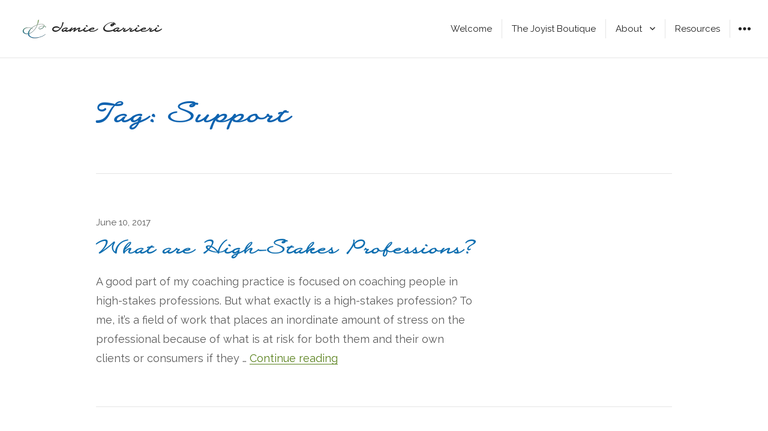

--- FILE ---
content_type: text/html; charset=UTF-8
request_url: https://www.joyist.org/blog/tag/support/
body_size: 6082
content:
<!DOCTYPE html>
<html lang="en" class="no-js">
<head>
<meta charset="UTF-8">
<meta name="viewport" content="width=device-width, initial-scale=1">
<link rel="profile" href="http://gmpg.org/xfn/11">
<link rel="pingback" href="https://www.joyist.org/blog/xmlrpc.php">
<script>(function(html){html.className = html.className.replace(/\bno-js\b/,'js')})(document.documentElement);</script>
<title>Support &#8211; Jamie Carrieri</title>
<link rel="dns-prefetch" href="https://static.hupso.com/share/js/share_toolbar.js"><link rel="preconnect" href="https://static.hupso.com/share/js/share_toolbar.js"><link rel="preload" href="https://static.hupso.com/share/js/share_toolbar.js"><link rel='dns-prefetch' href='//fonts.googleapis.com' />
<link rel='dns-prefetch' href='//s.w.org' />
<link rel="alternate" type="application/rss+xml" title="Jamie Carrieri &raquo; Feed" href="https://www.joyist.org/blog/feed/" />
<link rel="alternate" type="application/rss+xml" title="Jamie Carrieri &raquo; Comments Feed" href="https://www.joyist.org/blog/comments/feed/" />
<link rel="alternate" type="application/rss+xml" title="Jamie Carrieri &raquo; Support Tag Feed" href="https://www.joyist.org/blog/tag/support/feed/" />
		<script type="text/javascript">
			window._wpemojiSettings = {"baseUrl":"https:\/\/s.w.org\/images\/core\/emoji\/12.0.0-1\/72x72\/","ext":".png","svgUrl":"https:\/\/s.w.org\/images\/core\/emoji\/12.0.0-1\/svg\/","svgExt":".svg","source":{"concatemoji":"https:\/\/www.joyist.org\/blog\/wp-includes\/js\/wp-emoji-release.min.js?ver=5.4.16"}};
			/*! This file is auto-generated */
			!function(e,a,t){var n,r,o,i=a.createElement("canvas"),p=i.getContext&&i.getContext("2d");function s(e,t){var a=String.fromCharCode;p.clearRect(0,0,i.width,i.height),p.fillText(a.apply(this,e),0,0);e=i.toDataURL();return p.clearRect(0,0,i.width,i.height),p.fillText(a.apply(this,t),0,0),e===i.toDataURL()}function c(e){var t=a.createElement("script");t.src=e,t.defer=t.type="text/javascript",a.getElementsByTagName("head")[0].appendChild(t)}for(o=Array("flag","emoji"),t.supports={everything:!0,everythingExceptFlag:!0},r=0;r<o.length;r++)t.supports[o[r]]=function(e){if(!p||!p.fillText)return!1;switch(p.textBaseline="top",p.font="600 32px Arial",e){case"flag":return s([127987,65039,8205,9895,65039],[127987,65039,8203,9895,65039])?!1:!s([55356,56826,55356,56819],[55356,56826,8203,55356,56819])&&!s([55356,57332,56128,56423,56128,56418,56128,56421,56128,56430,56128,56423,56128,56447],[55356,57332,8203,56128,56423,8203,56128,56418,8203,56128,56421,8203,56128,56430,8203,56128,56423,8203,56128,56447]);case"emoji":return!s([55357,56424,55356,57342,8205,55358,56605,8205,55357,56424,55356,57340],[55357,56424,55356,57342,8203,55358,56605,8203,55357,56424,55356,57340])}return!1}(o[r]),t.supports.everything=t.supports.everything&&t.supports[o[r]],"flag"!==o[r]&&(t.supports.everythingExceptFlag=t.supports.everythingExceptFlag&&t.supports[o[r]]);t.supports.everythingExceptFlag=t.supports.everythingExceptFlag&&!t.supports.flag,t.DOMReady=!1,t.readyCallback=function(){t.DOMReady=!0},t.supports.everything||(n=function(){t.readyCallback()},a.addEventListener?(a.addEventListener("DOMContentLoaded",n,!1),e.addEventListener("load",n,!1)):(e.attachEvent("onload",n),a.attachEvent("onreadystatechange",function(){"complete"===a.readyState&&t.readyCallback()})),(n=t.source||{}).concatemoji?c(n.concatemoji):n.wpemoji&&n.twemoji&&(c(n.twemoji),c(n.wpemoji)))}(window,document,window._wpemojiSettings);
		</script>
		<style type="text/css">
img.wp-smiley,
img.emoji {
	display: inline !important;
	border: none !important;
	box-shadow: none !important;
	height: 1em !important;
	width: 1em !important;
	margin: 0 .07em !important;
	vertical-align: -0.1em !important;
	background: none !important;
	padding: 0 !important;
}
</style>
	<link rel='stylesheet' id='esu_style_url-css'  href='https://www.joyist.org/blog/wp-content/plugins/easy-sign-up/css/esu-styles.css?ver=3.4' type='text/css' media='all' />
<link rel='stylesheet' id='wp-block-library-css'  href='https://www.joyist.org/blog/wp-includes/css/dist/block-library/style.min.css?ver=5.4.16' type='text/css' media='all' />
<link rel='stylesheet' id='hupso_css-css'  href='https://www.joyist.org/blog/wp-content/plugins/hupso-share-buttons-for-twitter-facebook-google/style.css?ver=5.4.16' type='text/css' media='all' />
<link rel='stylesheet' id='smu-widget-stylesheet-css'  href='https://www.joyist.org/blog/wp-content/plugins/sign-me-up/assets/css/style.css?ver=1.0.0' type='text/css' media='all' />
<link rel='stylesheet' id='uaf_client_css-css'  href='https://www.joyist.org/blog/wp-content/uploads/useanyfont/uaf.css?ver=1764364833' type='text/css' media='all' />
<link rel='stylesheet' id='ppress-frontend-css'  href='https://www.joyist.org/blog/wp-content/plugins/wp-user-avatar/assets/css/frontend.min.css?ver=4.16.2' type='text/css' media='all' />
<link rel='stylesheet' id='ppress-flatpickr-css'  href='https://www.joyist.org/blog/wp-content/plugins/wp-user-avatar/assets/flatpickr/flatpickr.min.css?ver=4.16.2' type='text/css' media='all' />
<link rel='stylesheet' id='ppress-select2-css'  href='https://www.joyist.org/blog/wp-content/plugins/wp-user-avatar/assets/select2/select2.min.css?ver=5.4.16' type='text/css' media='all' />
<link rel='stylesheet' id='tt-easy-google-fonts-css'  href='https://fonts.googleapis.com/css?family=Raleway%3A600%2C800%2Cregular%7CSource+Sans+Pro%3A900&#038;subset=latin%2Call&#038;ver=5.4.16' type='text/css' media='all' />
<link rel='stylesheet' id='resonar-fonts-css'  href='//fonts.googleapis.com/css?family=Libre+Baskerville%3A400%2C700%2C400italic%7CLato%3A400%2C700%2C900%2C400italic%2C700italic%2C900italic%7CPlayfair+Display%3A400%2C700%2C400italic%2C700italic%7CInconsolata%3A400&#038;subset=latin%2Clatin-ext' type='text/css' media='all' />
<link rel='stylesheet' id='genericons-css'  href='https://www.joyist.org/blog/wp-content/themes/resonar/genericons/genericons.css?ver=3.3' type='text/css' media='all' />
<link rel='stylesheet' id='resonar-style-css'  href='https://www.joyist.org/blog/wp-content/themes/resonar/style.css?ver=5.4.16' type='text/css' media='all' />
<script type='text/javascript' src='https://www.joyist.org/blog/wp-includes/js/jquery/jquery.js?ver=1.12.4-wp'></script>
<script type='text/javascript' src='https://www.joyist.org/blog/wp-includes/js/jquery/jquery-migrate.min.js?ver=1.4.1'></script>
<script type='text/javascript' src='https://www.joyist.org/blog/wp-content/plugins/sign-me-up/assets/js/lib/jquery.validation/1.13.1/jquery.validate.js?ver=5.4.16'></script>
<script type='text/javascript' src='https://www.joyist.org/blog/wp-content/plugins/wp-user-avatar/assets/flatpickr/flatpickr.min.js?ver=4.16.2'></script>
<script type='text/javascript' src='https://www.joyist.org/blog/wp-content/plugins/wp-user-avatar/assets/select2/select2.min.js?ver=4.16.2'></script>
<link rel='https://api.w.org/' href='https://www.joyist.org/blog/wp-json/' />
<link rel="EditURI" type="application/rsd+xml" title="RSD" href="https://www.joyist.org/blog/xmlrpc.php?rsd" />
<link rel="wlwmanifest" type="application/wlwmanifest+xml" href="https://www.joyist.org/blog/wp-includes/wlwmanifest.xml" /> 
<meta name="generator" content="WordPress 5.4.16" />

			<script type='text/javascript'>
				/* Easy Sign Up Plugin */
				var esu_err_colors = {'background-color': 'red','color':'white'};
				var esu_good_colors = {'background-color': '#F5F5DC','color':'#FFD797'};
				var esu_err_css = {'top':0,'left':0,'right':0,'width':'100%','position':'fixed'};
				var esu_required_txt = ' Required';
				var esu_not_valid_txt = ' Not Valid';
				var esu_show_bar = true;
			</script>
	<style type="text/css" id="resonar-custom-background-css">
		</style>
<link rel="icon" href="https://www.joyist.org/blog/wp-content/uploads/2017/01/cropped-JC-2-copy-600x600-32x32.png" sizes="32x32" />
<link rel="icon" href="https://www.joyist.org/blog/wp-content/uploads/2017/01/cropped-JC-2-copy-600x600-192x192.png" sizes="192x192" />
<link rel="apple-touch-icon" href="https://www.joyist.org/blog/wp-content/uploads/2017/01/cropped-JC-2-copy-600x600-180x180.png" />
<meta name="msapplication-TileImage" content="https://www.joyist.org/blog/wp-content/uploads/2017/01/cropped-JC-2-copy-600x600-270x270.png" />
<style id="tt-easy-google-font-styles" type="text/css">p { font-family: 'Raleway'; font-style: normal; font-weight: 600; }
h1 { color: #0e63b0; font-family: 'Source Sans Pro'; font-style: normal; font-weight: 900; }
h2 { color: #0e6eb0; font-family: 'Source Sans Pro'; font-style: normal; font-weight: 900; }
h3 { color: #0e6eb0; font-family: 'Source Sans Pro'; font-style: normal; font-weight: 900; }
h4 { font-family: 'Raleway'; font-style: normal; font-weight: 800; }
h5 { font-family: 'Raleway'; font-style: normal; font-weight: 800; }
h6 { font-family: 'Raleway'; font-style: normal; font-weight: 800; }
.comments-respond,.comment-reply-title,.comment-form,h3.comment-reply-title,.form-allowed-tags,.form-submit,.comment { font-family: 'Raleway'; font-style: normal; font-weight: 800; }
h1.site-title,p.site-title { }
a:focus,a:hover { }
footer.entry-footer,.navigation,h2.screen-reader-text,.nav-links,.screen-reader-text,.meta-nav,.nav-next,.nav-previous,.post-navigation,.post-title,.post-navigation .meta-nav,.post-navigation .post-title { font-family: 'Raleway'; font-style: normal; font-weight: 400; }
.sidebar,.site-heading,.site-branding,.site-description,p,.widget-title,.postform,.site-info { font-family: 'Raleway'; font-style: normal; font-weight: 400; }
</style></head>

<body class="archive tag tag-support tag-41 custom-menu">
<div id="page" class="hfeed site">
	<a class="skip-link screen-reader-text" href="#content">Skip to content</a>

	
	<header id="masthead" class="site-header" role="banner">
		<div class="site-branding">
			
							<p class="site-title"><a href="https://www.joyist.org/blog/" rel="home">Jamie Carrieri</a></p>
					</div><!-- .site-branding -->

		<button id="sidebar-toggle" class="sidebar-toggle"></button>

					<nav class="main-navigation" role="navigation">
				<div class="menu-jamie-container"><ul id="menu-jamie" class="nav-menu"><li id="menu-item-192" class="menu-item menu-item-type-post_type menu-item-object-post menu-item-192"><a href="https://www.joyist.org/blog/uncategorized/jamie-carrieri/">Welcome</a></li>
<li id="menu-item-133" class="menu-item menu-item-type-custom menu-item-object-custom menu-item-133"><a href="http://www.joyist.org/shop">The Joyist Boutique</a></li>
<li id="menu-item-131" class="menu-item menu-item-type-post_type menu-item-object-page menu-item-has-children menu-item-131"><a href="https://www.joyist.org/blog/about/">About</a>
<ul class="sub-menu">
	<li id="menu-item-176" class="menu-item menu-item-type-post_type menu-item-object-page menu-item-176"><a href="https://www.joyist.org/blog/curriculum-vitae/">Curriculum Vitae</a></li>
</ul>
</li>
<li id="menu-item-150" class="menu-item menu-item-type-post_type menu-item-object-page menu-item-150"><a href="https://www.joyist.org/blog/resources/">Resources</a></li>
</ul></div>			</nav><!-- .main-navigation -->
			</header><!-- .site-header -->

	<div id="content" class="site-content">

	<section id="primary" class="content-area">
		<main id="main" class="site-main" role="main">

		
			<header class="page-header">
				<h1 class="page-title">Tag: Support</h1>			</header><!-- .page-header -->

			
<article id="post-179" class="post-179 post type-post status-publish format-standard hentry category-life_coaching category-uncategorized tag-accountability tag-careers tag-coaching tag-ethics tag-high-stakes tag-lawyers tag-risk tag-stress tag-support">
	
			<div class="entry-date">
			<span class="posted-on"><span class="screen-reader-text">Posted on </span><a href="https://www.joyist.org/blog/uncategorized/what-are-high-stakes-professions/" rel="bookmark"><time class="entry-date published" datetime="2017-06-10T18:37:30-07:00">June 10, 2017</time><time class="updated" datetime="2017-06-12T21:17:57-07:00">June 12, 2017</time></a></span>		</div><!-- .entry-date -->
	
	<header class="entry-header"><h2 class="entry-title"><a href="https://www.joyist.org/blog/uncategorized/what-are-high-stakes-professions/" rel="bookmark">What are High-Stakes Professions?</a></h2></header>
	<div class="entry-summary">
		<p>A good part of my coaching practice is focused on coaching people in high-stakes professions. But what exactly is a high-stakes profession? To me, it&#8217;s a field of work that places an inordinate amount of stress on the professional because of what is at risk for both them and their own clients or consumers if they &hellip; <a href="https://www.joyist.org/blog/uncategorized/what-are-high-stakes-professions/" class="more-link">Continue reading <span class="screen-reader-text">What are High-Stakes Professions?</span></a></p>
	</div><!-- .entry-summary -->
</article><!-- #post-## -->

<article id="post-73" class="post-73 post type-post status-publish format-standard hentry category-life_coaching tag-accountability tag-change tag-coaching tag-icf tag-life tag-priorities tag-self-discovery tag-strategies tag-support tag-values">
	
			<div class="entry-date">
			<span class="posted-on"><span class="screen-reader-text">Posted on </span><a href="https://www.joyist.org/blog/life_coaching/life-coaching-what-is-it/" rel="bookmark"><time class="entry-date published" datetime="2015-09-28T13:09:36-07:00">September 28, 2015</time><time class="updated" datetime="2015-09-28T13:13:17-07:00">September 28, 2015</time></a></span>		</div><!-- .entry-date -->
	
	<header class="entry-header"><h2 class="entry-title"><a href="https://www.joyist.org/blog/life_coaching/life-coaching-what-is-it/" rel="bookmark">Life Coaching: What is it?</a></h2></header>
	<div class="entry-summary">
		<p>ICF (the International Coach Federation) defines coaching as “partnering with clients in a thought-provoking and creative process that inspires them to maximize their personal and professional potential.” Most of us in the modern, developed world have a buffet of life paths from which to choose. Figuring out which one will best suit us, satisfy our &hellip; <a href="https://www.joyist.org/blog/life_coaching/life-coaching-what-is-it/" class="more-link">Continue reading <span class="screen-reader-text">Life Coaching: What is it?</span></a></p>
	</div><!-- .entry-summary -->
</article><!-- #post-## -->

<article id="post-30" class="post-30 post type-post status-publish format-standard hentry category-life_coaching tag-accountability tag-behavior tag-coaching tag-joy tag-life tag-motivation tag-success tag-support tag-values">
	
			<div class="entry-date">
			<span class="posted-on"><span class="screen-reader-text">Posted on </span><a href="https://www.joyist.org/blog/life_coaching/what-is-joyist/" rel="bookmark"><time class="entry-date published" datetime="2015-07-02T13:42:28-07:00">July 2, 2015</time><time class="updated" datetime="2015-07-04T17:47:26-07:00">July 4, 2015</time></a></span>		</div><!-- .entry-date -->
	
	<header class="entry-header"><h2 class="entry-title"><a href="https://www.joyist.org/blog/life_coaching/what-is-joyist/" rel="bookmark">What is #Joyist?</a></h2></header>
	<div class="entry-summary">
		<p>Becoming a life coach includes getting coached yourself. A lot. When I talk about things like extracting your core values, I have a sense of what you&#8217;ll experience because I did it too. Even after deciding I wanted to be a life coach, I didn&#8217;t instantly know how that was going to work, or what &hellip; <a href="https://www.joyist.org/blog/life_coaching/what-is-joyist/" class="more-link">Continue reading <span class="screen-reader-text">What is #Joyist?</span></a></p>
	</div><!-- .entry-summary -->
</article><!-- #post-## -->

		</main><!-- .site-main -->
	</section><!-- .content-area -->

				<div id="sidebar" class="sidebar">
		<div id="sidebar-inner" class="sidebar-inner">

					<nav class="main-navigation" role="navigation">
				<h2 class="menu-heading widget-title">Menu</h2>
				<div class="menu-jamie-container"><ul id="menu-jamie-1" class="nav-menu"><li class="menu-item menu-item-type-post_type menu-item-object-post menu-item-192"><a href="https://www.joyist.org/blog/uncategorized/jamie-carrieri/">Welcome</a></li>
<li class="menu-item menu-item-type-custom menu-item-object-custom menu-item-133"><a href="http://www.joyist.org/shop">The Joyist Boutique</a></li>
<li class="menu-item menu-item-type-post_type menu-item-object-page menu-item-has-children menu-item-131"><a href="https://www.joyist.org/blog/about/">About</a>
<ul class="sub-menu">
	<li class="menu-item menu-item-type-post_type menu-item-object-page menu-item-176"><a href="https://www.joyist.org/blog/curriculum-vitae/">Curriculum Vitae</a></li>
</ul>
</li>
<li class="menu-item menu-item-type-post_type menu-item-object-page menu-item-150"><a href="https://www.joyist.org/blog/resources/">Resources</a></li>
</ul></div>			</nav><!-- .main-navigation -->
		
					<nav id="social-navigation" class="social-navigation">
				<div class="menu-jamies-social-media-container"><ul id="menu-jamies-social-media" class="menu"><li id="menu-item-139" class="menu-item menu-item-type-custom menu-item-object-custom menu-item-139"><a href="http://twitter.com/jamiecarrieri"><span class="screen-reader-text">Twitter</span></a></li>
<li id="menu-item-140" class="menu-item menu-item-type-custom menu-item-object-custom menu-item-140"><a href="http://facebook.com/joyist.living"><span class="screen-reader-text">Facebook</span></a></li>
<li id="menu-item-141" class="menu-item menu-item-type-custom menu-item-object-custom menu-item-141"><a href="http://instagram.com/jamiecarrieri"><span class="screen-reader-text">Instagram</span></a></li>
<li id="menu-item-142" class="menu-item menu-item-type-custom menu-item-object-custom menu-item-142"><a href="http://snapchat.com/add/joyistjamie"><span class="screen-reader-text">Snapchat</span></a></li>
<li id="menu-item-143" class="menu-item menu-item-type-custom menu-item-object-custom menu-item-143"><a href="https://www.linkedin.com/in/carrieri"><span class="screen-reader-text">LinkedIn</span></a></li>
</ul></div>			</nav><!-- .social-navigation -->
		
					<div id="secondary" class="widget-area" role="complementary">
				<aside id="text-4" class="widget widget_text"><h2 class="widget-title">Jamie Carrieri</h2>			<div class="textwidget"><p><img class="alignleft size-thumbnail wp-image-209" src="https://www.joyist.org/blog/wp-content/uploads/2018/07/31886527_1832740106785654_9082983570426822656_o-150x150.jpg" alt="" width="150" height="150" /><br />
Jamie Carrieri has taken on many roles in her career: real estate salesperson, lawyer, life coach, and more. Now, she is pursuing her dream of entrepreneurship and creative expression with Joyist. Jamie is the Proprietor of the Joyist Boutique and creator of the Joyist brand. Writer, personal strategist, artist, and jane-of-all-trades.</p>
</div>
		</aside><aside id="search-2" class="widget widget_search"><form role="search" method="get" class="search-form" action="https://www.joyist.org/blog/">
				<label>
					<span class="screen-reader-text">Search for:</span>
					<input type="search" class="search-field" placeholder="Search &hellip;" value="" name="s" />
				</label>
				<input type="submit" class="search-submit screen-reader-text" value="Search" />
			</form></aside><aside id="archives-2" class="widget widget_archive"><h2 class="widget-title">Archives</h2>		<ul>
				<li><a href='https://www.joyist.org/blog/2020/05/'>May 2020</a></li>
	<li><a href='https://www.joyist.org/blog/2020/02/'>February 2020</a></li>
	<li><a href='https://www.joyist.org/blog/2019/11/'>November 2019</a></li>
	<li><a href='https://www.joyist.org/blog/2017/06/'>June 2017</a></li>
	<li><a href='https://www.joyist.org/blog/2017/05/'>May 2017</a></li>
	<li><a href='https://www.joyist.org/blog/2015/09/'>September 2015</a></li>
	<li><a href='https://www.joyist.org/blog/2015/07/'>July 2015</a></li>
	<li><a href='https://www.joyist.org/blog/2015/01/'>January 2015</a></li>
	<li><a href='https://www.joyist.org/blog/2014/12/'>December 2014</a></li>
	<li><a href='https://www.joyist.org/blog/2014/11/'>November 2014</a></li>
	<li><a href='https://www.joyist.org/blog/2014/10/'>October 2014</a></li>
		</ul>
			</aside><aside id="categories-2" class="widget widget_categories"><h2 class="widget-title">Categories</h2>		<ul>
				<li class="cat-item cat-item-3"><a href="https://www.joyist.org/blog/category/book_geekiness/">Book Geekiness</a>
</li>
	<li class="cat-item cat-item-66"><a href="https://www.joyist.org/blog/category/grandmas-stories/">Grandma&#039;s Stories</a>
</li>
	<li class="cat-item cat-item-36"><a href="https://www.joyist.org/blog/category/health_wellness/">Health + Wellness</a>
</li>
	<li class="cat-item cat-item-5"><a href="https://www.joyist.org/blog/category/life_coaching/">Life Coaching</a>
</li>
	<li class="cat-item cat-item-68"><a href="https://www.joyist.org/blog/category/book_geekiness/my-fiction/">My Fiction</a>
</li>
	<li class="cat-item cat-item-67"><a href="https://www.joyist.org/blog/category/the-joyist-boutique/">The Joyist Boutique</a>
</li>
	<li class="cat-item cat-item-1"><a href="https://www.joyist.org/blog/category/uncategorized/">Uncategorized</a>
</li>
		</ul>
			</aside><aside id="meta-2" class="widget widget_meta"><h2 class="widget-title">Meta</h2>			<ul>
						<li><a href="https://www.joyist.org/blog/wp-login.php">Log in</a></li>
			<li><a href="https://www.joyist.org/blog/feed/">Entries feed</a></li>
			<li><a href="https://www.joyist.org/blog/comments/feed/">Comments feed</a></li>
			<li><a href="https://wordpress.org/">WordPress.org</a></li>			</ul>
			</aside><aside id="easysignup-widget-2" class="widget easysignup"><h2 class="widget-title">Stay in Touch!</h2><div class='esu-form-div esu-widget'><form id="esu" name="esu" method="post" action="https://www.joyist.org/blog/?esu_qv=true" onsubmit="javascript:return esu_validate('esu');"><input type="hidden" id="esu_lama" name="esu_lama" value="775c4a6be7" /><input type="hidden" name="_wp_http_referer" value="/blog/tag/support/" /><input type="hidden" name="esu_formID" value="esu"><input type="hidden" name="esu_label" value="Easy Sign Up"><input type="hidden" name="esu_permalink" value="https://www.joyist.org/blog/life_coaching/what-is-joyist/">
<ul>
<li><label for="esu_fname" class="esu-hide">First Name</label><input id="esu_fname" class=" esu-text esu-required-input esu-input" name="esu_fname" type="text" placeholder="First Name"><br class="esu-hide"></li>
<li><label for="esu_lname" class="esu-hide">Last Name</label><input id="esu_lname" class=" esu-text esu-required-input esu-input" name="esu_lname" type="text" placeholder="Last Name"><br class="esu-hide"></li>
<li><label for="esu_email" class="esu-hide">Email</label><input id="esu_email" class=" esu-text esu-required-email esu-input" name="esu_email" type="text" placeholder="Email"><br class="esu-hide"></li>
<li><label for="esu_phone" class="esu-hide">Phone</label><input id="esu_phone" class=" esu-text esu-required-phone esu-input" name="esu_phone" type="text" placeholder="Phone"><br class="esu-hide"></li>
<li class="esu-hide"><label for="esu_other_comments" class="esu-hide">Other Comments</label><input id="esu_other_comments" class=" esu-honey esu-honeypot" name="esu_other_comments" type="text" value=""><br class="esu-hide"></li>
<li><input id="esu_send" class=" esu-submit esu-button" name="esu_send_bnt" type="submit" value="Send "/></li>
</ul>
</form></div></aside>			</div><!-- .widget-area -->
		
		</div>
	</div><!-- .sidebar -->

	</div><!-- .site-content -->

	<footer id="colophon" class="site-footer" role="contentinfo">
		<div class="site-info">
			<a href="http://wordpress.org/">Proudly powered by WordPress</a>
			<span class="sep"> | </span>
			Theme: Resonar by <a href="https://wordpress.com/themes/" rel="designer">WordPress.com</a>.		</div><!-- .site-info -->
	</footer><!-- .site-footer -->
</div><!-- .site -->

<script type='text/javascript' src='https://www.joyist.org/blog/wp-content/plugins/easy-sign-up/js/esu-validate.js?ver=3.4'></script>
<script type='text/javascript'>
/* <![CDATA[ */
var pp_ajax_form = {"ajaxurl":"https:\/\/www.joyist.org\/blog\/wp-admin\/admin-ajax.php","confirm_delete":"Are you sure?","deleting_text":"Deleting...","deleting_error":"An error occurred. Please try again.","nonce":"7d9d313611","disable_ajax_form":"false","is_checkout":"0","is_checkout_tax_enabled":"0","is_checkout_autoscroll_enabled":"true"};
/* ]]> */
</script>
<script type='text/javascript' src='https://www.joyist.org/blog/wp-content/plugins/wp-user-avatar/assets/js/frontend.min.js?ver=4.16.2'></script>
<script type='text/javascript' src='https://www.joyist.org/blog/wp-content/themes/resonar/js/skip-link-focus-fix.js?ver=20150302'></script>
<script type='text/javascript'>
/* <![CDATA[ */
var screenReaderText = {"expand":"<span class=\"screen-reader-text\">expand child menu<\/span>","collapse":"<span class=\"screen-reader-text\">collapse child menu<\/span>"};
var toggleButtonText = {"menu":"Menu","widgets":"Widgets","both":"Menu & Widgets"};
/* ]]> */
</script>
<script type='text/javascript' src='https://www.joyist.org/blog/wp-content/themes/resonar/js/functions.js?ver=20150302'></script>
<script type='text/javascript' src='https://www.joyist.org/blog/wp-includes/js/wp-embed.min.js?ver=5.4.16'></script>
</body>
</html>


--- FILE ---
content_type: text/css
request_url: https://www.joyist.org/blog/wp-content/uploads/useanyfont/uaf.css?ver=1764364833
body_size: -2
content:
				@font-face {
					font-family: 'quilline-script-thin';
					src: url('/blog/wp-content/uploads/useanyfont/170107110116Quilline-Script-Thin.woff') format('woff');
					  font-display: auto;
				}

				.quilline-script-thin{font-family: 'quilline-script-thin' !important;}

						h1, h2, h3, h4, h5, h6, #site-title, .site-title{
					font-family: 'quilline-script-thin' !important;
				}
		